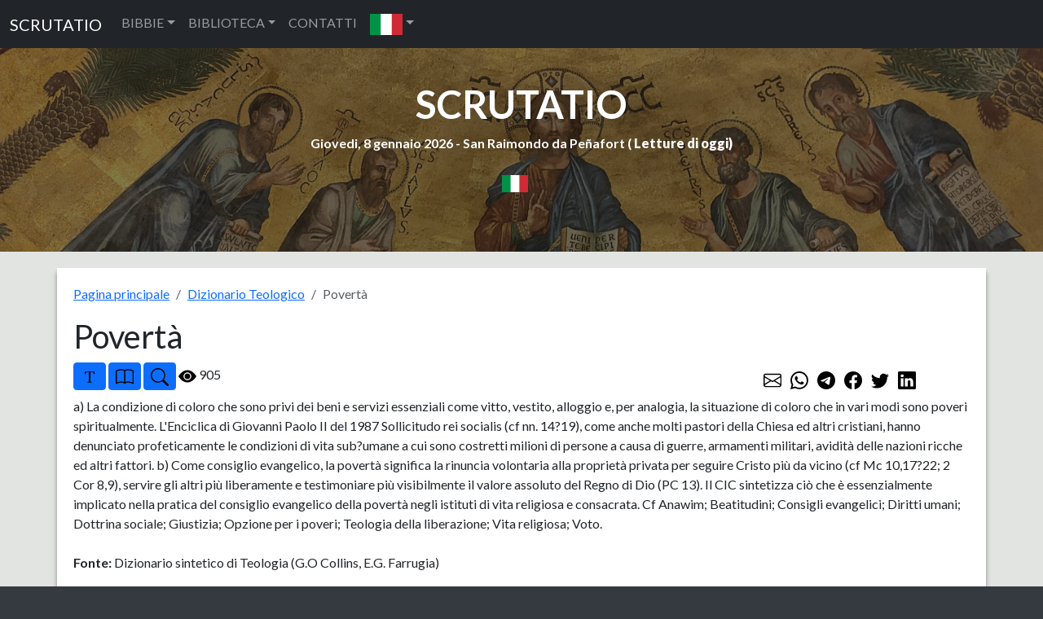

--- FILE ---
content_type: text/html; charset=UTF-8
request_url: https://www.scrutatio.it/DizionarioTeologico/articolo/1529/poverta
body_size: 5767
content:






<!DOCTYPE html>
<html lang="it" xmlns:og="http://opengraphprotocol.org/schema/">

<head>
   
<!-- Google tag (gtag.js) -->
<script async src="https://www.googletagmanager.com/gtag/js?id=G-8VC0XCD6GJ"></script>
<script>
  window.dataLayer = window.dataLayer || [];
  function gtag(){dataLayer.push(arguments);}
  gtag('js', new Date());

  gtag('config', 'G-8VC0XCD6GJ');
</script>
   <title>Dizionario Teologico Biblico</title>
   <meta charset="utf-8">
   <meta name="viewport" content="width=device-width, initial-scale=1, shrink-to-fit=no">
   <meta name="description" content="Dizionario Teologico Biblico realizzato con vari dizionari teologici.">
   <meta name="keywords" content="libri,dizionario,dizionari,teologico,sacra,bibbia">
         <link rel="image_src" href="https://www.scrutatio.it/img/logosito.jpg" />
      <meta property="og:site_name" content="Scrutatio" />
   <meta property="og:title" content="Dizionario Teologico Biblico" />
         <meta property="og:url" content="https://www.scrutatio.it/DizionarioTeologico/articolo/1529/poverta" />
         <meta property="og:image" content="https://www.scrutatio.it/img/logosito.jpg" />
         <link rel="canonical" href="https://www.scrutatio.it/DizionarioTeologico/articolo/1529/poverta">
         <meta property="og:description" content="Dizionario Teologico Biblico realizzato con vari dizionari teologici." />
   
   <link href="https://www.scrutatio.it/css/bootstrap.min.css" rel="stylesheet">
   <script src="https://www.scrutatio.it/js/jquery-3.7.1.min.js"></script>
   <script src="https://www.scrutatio.it/js/popper.min.js"></script>
   <script src="https://www.scrutatio.it/js/bootstrap.min.js"></script>
   <script src="https://www.scrutatio.it/js/utils.js?v=2"></script>
   <link href="https://www.scrutatio.it/librerie/fontawesome/css/fontawesome.css" rel="stylesheet">

   <link rel="preconnect" href="https://fonts.gstatic.com">
   <link href="https://fonts.googleapis.com/css2?family=Lato:ital,wght@0,300;0,400;0,700;0,900;1,300;1,400;1,700;1,900&display=swap" rel="stylesheet">
   <!-- Custom styles for this template -->
   <link href="https://www.scrutatio.it/css/stile.css" rel="stylesheet">
</head>

<body>    <!-- Navigation -->
    <nav class="navbar navbar-expand-sm bg-dark navbar-dark">
      <div class="container-fluid">
        <a class="navbar-brand" href="https://www.scrutatio.it/">SCRUTATIO</a>
        <button class="navbar-toggler" type="button" data-bs-toggle="collapse" data-bs-target="#collapsibleNavbar">
          <span class="navbar-toggler-icon"></span>
        </button>
        <div class="collapse navbar-collapse" id="collapsibleNavbar">
          <ul class="navbar-nav">
            <li class="nav-item dropdown">
              <a class="nav-link dropdown-toggle" href="#" role="button" data-bs-toggle="dropdown">BIBBIE</a>
              <ul class="dropdown-menu">
                <li><a class="dropdown-item" href="https://www.scrutatio.it/bibbia/lettura/it/cei1974">BIBBIA C.E.I. 1974 (IT)</a></li><li><a class="dropdown-item" href="https://www.scrutatio.it/bibbia/lettura/it/cei2008">BIBBIA C.E.I. 2008 (IT)</a></li><li><a class="dropdown-item" href="https://www.scrutatio.it/bibbia/lettura/it/martini">BIBBIA MARTINI (IT)</a></li><li><a class="dropdown-item" href="https://www.scrutatio.it/bibbia/lettura/it/ricciotti">SACRA BIBBIA RICCIOTTI (IT)</a></li><li><a class="dropdown-item" href="https://www.scrutatio.it/bibbia/lettura/it/tintori">LA SACRA BIBBIA TINTORI (IT)</a></li><li><a class="dropdown-item" href="https://www.scrutatio.it/bibbia/lettura/it/sacrabibbia">LA SACRA BIBBIA (IT)</a></li><li><a class="dropdown-item" href="https://www.scrutatio.it/bibbia/lettura/vol/volgare">LA BIBBIA IN VOLGARE (VOL)</a></li><li><a class="dropdown-item" href="https://www.scrutatio.it/bibbia/lettura/it/diodati">BIBBIA DIODATI (IT)</a></li><li><a class="dropdown-item" href="https://www.scrutatio.it/bibbia/lettura/la/vulgata">BIBBIA VULGATA CLEMENTINA (LA)</a></li><li><a class="dropdown-item" href="https://www.scrutatio.it/bibbia/lettura/la/novavulgata">NOVA VULGATA (LA)</a></li><li><a class="dropdown-item" href="https://www.scrutatio.it/bibbia/lettura/en/newjerusalem">THE NEW JERUSALEM BIBLE (EN)</a></li><li><a class="dropdown-item" href="https://www.scrutatio.it/bibbia/lettura/en/nab">NEW AMERICAN BIBLE (EN)</a></li><li><a class="dropdown-item" href="https://www.scrutatio.it/bibbia/lettura/en/kingjames">KING JAMES BIBLE (EN)</a></li><li><a class="dropdown-item" href="https://www.scrutatio.it/bibbia/lettura/en/douay">DOUAI-RHEIMS (EN)</a></li><li><a class="dropdown-item" href="https://www.scrutatio.it/bibbia/lettura/en/pubdom">CATHOLIC PUBLIC DOMAIN BIBLE (EN)</a></li><li><a class="dropdown-item" href="https://www.scrutatio.it/bibbia/lettura/es/bibliaespanol">SACRA BIBLIA (ES)</a></li><li><a class="dropdown-item" href="https://www.scrutatio.it/bibbia/lettura/es/bibliapueblodedios">EL LIBRO DEL PUEBLO DE DIOS (ES)</a></li><li><a class="dropdown-item" href="https://www.scrutatio.it/bibbia/lettura/fr/jerusalem">BIBLE DE JERUSALEM (FR)</a></li><li><a class="dropdown-item" href="https://www.scrutatio.it/bibbia/lettura/fr/bibledespeuples">LA BIBLE DES PEUPLES (FR)</a></li><li><a class="dropdown-item" href="https://www.scrutatio.it/bibbia/lettura/pt/sagrada">BIBLIA SAGRADA CATóLICA (PT)</a></li><li><a class="dropdown-item" href="https://www.scrutatio.it/bibbia/lettura/de/einheitsubersetzung">EINHEITSüBERSETZUNG (DE)</a></li><li><a class="dropdown-item" href="https://www.scrutatio.it/bibbia/lettura/hu/kaldi">KáLDI-NEOVULGáTA (HU)</a></li><li><a class="dropdown-item" href="https://www.scrutatio.it/bibbia/lettura/el/lxx">SEPTUAGINTA - NESTLE-ALAND (EL)</a></li><li><a class="dropdown-item" href="https://www.scrutatio.it/bibbia/lettura/el/greek">MODERN GREEK BIBLE (EL)</a></li><li><a class="dropdown-item" href="https://www.scrutatio.it/bibbia/lettura/he/modernhebrew">MODERN HEBREW BIBLE (HE)</a></li><li><a class="dropdown-item" href="https://www.scrutatio.it/bibbia/lettura/he/stuttgartensia">STUTTGARTENSIA - DELITZSCH (HE)</a></li><li><a class="dropdown-item" href="https://www.scrutatio.it/bibbia/lettura/ar/smithvandyke">SMITH VAN DYKE (AR)</a></li><li><a class="dropdown-item" href="https://www.scrutatio.it/bibbia/lettura/hr/hrvatskabiblija">HRVATSKA BIBLIJA (HR)</a></li><li><a class="dropdown-item" href="https://www.scrutatio.it/bibbia/lettura/pl/bibliatysiaclecia">BIBLIA TYSIąCLECIA (PL)</a></li><li><a class="dropdown-item" href="https://www.scrutatio.it/bibbia/lettura/ru/biblija">Библия Синодальный перевод (RU)</a></li><li><a class="dropdown-item" href="https://www.scrutatio.it/bibbia/lettura/ua/biblijaua">Біблія (UA)</a></li>              </ul>
            </li>

            <li class="nav-item dropdown">
              <a class="nav-link dropdown-toggle" href="#" role="button" data-bs-toggle="dropdown">BIBLIOTECA</a>
              <ul class="dropdown-menu">

                <li> <a class="dropdown-item" href="https://www.scrutatio.it/DizionarioTeologico/listaargomenti/">DIZIONARIO TEOLOGICO</a></li>
                <li> <a class="dropdown-item" href="https://www.scrutatio.it/archivio/sezione/patristica">PATRISTICA</a></li>
                <li> <a class="dropdown-item" href="https://www.scrutatio.it/archivio/sezione/altri-autori">ALTRI AUTORI</a></li>
                <li> <a class="dropdown-item" href="https://www.scrutatio.it/archivio/sezione/altro">ALTRO</a></li>

              </ul>
            </li>
            <li class="nav-item">
              <a class="nav-link" title="cwm" href="https://www.scrutatio.it/cwm">CONTATTI</a>
            </li>            
            <li class="nav-item dropdown">
              <a class="nav-link dropdown-toggle" href="#" role="button" data-bs-toggle="dropdown"><img class="bandierina" src="/img/bandiere/it.png" alt="f"></a>
              <ul class="dropdown-menu">
                                  <li> <a class="dropdown-item" href="https://www.scrutatio.it/it"><img class="bandierina" src="/img/bandiere/it.png" alt="f"></a></li>
                                  <li> <a class="dropdown-item" href="https://www.scrutatio.it/en"><img class="bandierina" src="/img/bandiere/en.png" alt="f"></a></li>
                                  <li> <a class="dropdown-item" href="https://www.scrutatio.it/va"><img class="bandierina" src="/img/bandiere/va.png" alt="f"></a></li>
                                  <li> <a class="dropdown-item" href="https://www.scrutatio.it/fr"><img class="bandierina" src="/img/bandiere/fr.png" alt="f"></a></li>
                                  <li> <a class="dropdown-item" href="https://www.scrutatio.it/es"><img class="bandierina" src="/img/bandiere/es.png" alt="f"></a></li>
                                  <li> <a class="dropdown-item" href="https://www.scrutatio.it/pt"><img class="bandierina" src="/img/bandiere/pt.png" alt="f"></a></li>
                                  <li> <a class="dropdown-item" href="https://www.scrutatio.it/de"><img class="bandierina" src="/img/bandiere/de.png" alt="f"></a></li>
                                  <li> <a class="dropdown-item" href="https://www.scrutatio.it/pl"><img class="bandierina" src="/img/bandiere/pl.png" alt="f"></a></li>
                                  <li> <a class="dropdown-item" href="https://www.scrutatio.it/hr"><img class="bandierina" src="/img/bandiere/hr.png" alt="f"></a></li>
                                  <li> <a class="dropdown-item" href="https://www.scrutatio.it/el"><img class="bandierina" src="/img/bandiere/el.png" alt="f"></a></li>
                                  <li> <a class="dropdown-item" href="https://www.scrutatio.it/hu"><img class="bandierina" src="/img/bandiere/hu.png" alt="f"></a></li>
                                  <li> <a class="dropdown-item" href="https://www.scrutatio.it/uk"><img class="bandierina" src="/img/bandiere/uk.png" alt="f"></a></li>
                                  <li> <a class="dropdown-item" href="https://www.scrutatio.it/ru"><img class="bandierina" src="/img/bandiere/ru.png" alt="f"></a></li>
                                  <li> <a class="dropdown-item" href="https://www.scrutatio.it/ar"><img class="bandierina" src="/img/bandiere/ar.png" alt="f"></a></li>
                                  <li> <a class="dropdown-item" href="https://www.scrutatio.it/he"><img class="bandierina" src="/img/bandiere/he.png" alt="f"></a></li>
                              </ul>
            </li>
          </ul>
        </div>
      </div>
    </nav> <header id="mainheader" class="">
  <div class="container-fluid px-4 intestazione">

    <h1><a href="https://www.scrutatio.it">SCRUTATIO</a></h1>
    <p class="fw-bolder sottotitolo">
      Giovedi, 8 gennaio 2026 -
      San Raimondo da Peñafort ( <strong><a
          href="http://www.chiesacattolica.it/pls/cci_new_v3/cciv4_edit_info.edit_liturgiadg">Letture di
          oggi</a>)</strong>
    </p> 
    <div class="text-center">
      <div class="dropdown">
        <button type="button" class="btn  dropdown-toggle" data-bs-toggle="dropdown">
          <img src="/img/bandiere/it.png" alt="it" class="bandierina2">
        </button>
        <ul class="dropdown-menu">
          <li> <a class="dropdown-item menulingua" href="https://www.scrutatio.it/it"><img class="bandierina2"
                src="/img/bandiere/it.png" alt="f"> ITALIANO</a></li>
          <li> <a class="dropdown-item menulingua" href="https://www.scrutatio.it/en"><img class="bandierina2"
                src="/img/bandiere/en.png" alt="f"> ENGLISH</a></li>
          <li> <a class="dropdown-item menulingua" href="https://www.scrutatio.it/es"><img class="bandierina2"
                src="/img/bandiere/es.png" alt="f"> ESPANOL</a></li>
          <li> <a class="dropdown-item menulingua" href="https://www.scrutatio.it/fr"><img class="bandierina"
                src="/img/bandiere/fr.png" alt="f"> FRANCAIS</a></li>
          <li> <a class="dropdown-item menulingua" href="https://www.scrutatio.it/la"><img class="bandierina"
                src="/img/bandiere/va.png" alt="f"> LATINO</a></li>
          <li> <a class="dropdown-item menulingua" href="https://www.scrutatio.it/pt"><img class="bandierina"
                src="/img/bandiere/pt.png" alt="f"> PORTUGUES</a></li>
          <li> <a class="dropdown-item menulingua" href="https://www.scrutatio.it/de"><img class="bandierina"
                src="/img/bandiere/de.png" alt="f"> DEUTSCH</a></li>
          <li> <a class="dropdown-item menulingua" href="https://www.scrutatio.it/hu"><img class="bandierina"
                src="/img/bandiere/hu.png" alt="f"> MAGYAR</a></li>
          <li> <a class="dropdown-item menulingua" href="https://www.scrutatio.it/el"><img class="bandierina"
                src="/img/bandiere/gr.png" alt="f"> Ελληνική</a></li>
          <li> <a class="dropdown-item menulingua" href="https://www.scrutatio.it/he"><img class="bandierina"
                src="/img/bandiere/is.png" alt="f"> לשון עברית</a></li>
          <li> <a class="dropdown-item menulingua" href="https://www.scrutatio.it/ar"><img class="bandierina"
                src="/img/bandiere/ar.png" alt="f"> عَرَبيْ</a></li>
        </ul>
      </div>
    </div>
 <div class="text-center">

</div>

  </div>
</header>



<main>
  <div class="container mycontainer">
    <ol class="breadcrumb">
      <li class="breadcrumb-item"><a href="https://www.scrutatio.it/">Pagina principale</a></li>
      <li class="breadcrumb-item"><a href="https://www.scrutatio.it/DizionarioTeologico/listaargomenti/">Dizionario Teologico</a></li>
      <li class="breadcrumb-item active">Povertà</li>
    </ol>
    <h1 class="text-left">Povertà</h1>

    <div class="text-left" id="libribibbia">
      <div class="row" id="bloccopulsanti">
        <div class="col-lg-9 col-sm-12" id="pulsanti">
          <btn class="btn btn-primary btn-sm" onclick="incrementafont();" title="Aumenta font">
            <img src="/img/icons/bootstrap/fonts.svg" class="pulsante" alt="font">
          </btn>

          <button class="btn btn-primary btn-sm" data-bs-toggle="collapse" aria-expanded="true" title="Leggi Bibbia"
            data-bs-target="#leggibibbia">
            <img src="/img/icons/bootstrap/book.svg" class="pulsante" alt="font">
          </button>
          <button class="btn btn-primary btn-sm" data-bs-toggle="collapse" aria-expanded="true" title="Ricerca"
            data-bs-target="#ricerca">
            <img src="/img/icons/bootstrap/search.svg" class="pulsante" alt="font">
          </button>
          <img src="/img/icons/bootstrap/eye-fill.svg" alt="visite" class="pulsante"> 905
        </div>
        <div class="col-lg-3 col-sm-12 mt-2">

          <a href="mailto:?subject=Povertà&body=Povertà - https://www.scrutatio.it/DizionarioTeologico/articolo/1529/poverta "
            class="p-1"> <img src="/img/icons/bootstrap/envelope.svg" class="pulsante" alt="font"></a>
          <a href="https://wa.me/?text=Povertà - https://www.scrutatio.it/DizionarioTeologico/articolo/1529/poverta" target="_blank" class="p-1"><img
              src="/img/icons/bootstrap/whatsapp.svg" class="pulsante" alt="font"></a>
          <a href="https://t.me/share/url?url=https://www.scrutatio.it/DizionarioTeologico/articolo/1529/poverta&text=Povertà" target="_blank"
            class="p-1"><img src="/img/icons/bootstrap/telegram.svg" class="pulsante" alt="font"></a>
          <a href="http://www.facebook.com/sharer.php?u=https://www.scrutatio.it/DizionarioTeologico/articolo/1529/poverta" target="_blank" class="p-1"><img
              src="/img/icons/bootstrap/facebook.svg" class="pulsante" alt="font"></a>
          <a href="https://twitter.com/share?url=https://www.scrutatio.it/DizionarioTeologico/articolo/1529/poverta&text=Povertà" class="p-1"
            target="_blank"><img src="/img/icons/bootstrap/twitter.svg" class="pulsante" alt="font"></a>
          <a href="https://www.linkedin.com/shareArticle?mini=true&urlhttps://www.scrutatio.it/DizionarioTeologico/articolo/1529/poverta&title=Povertà&summary=&source=Scrutatio.it"
            class="p-1" target="_blank"><img src="/img/icons/bootstrap/linkedin.svg" class="pulsante" alt="font"></a>

        </div>
      </div>

      <div id="ricerca" class="collapse">
        <div class="alert alert-success mt-2" role="alert">
          <p class="text-center"><strong>Cerca nella documentazione. Scegli una categoria e compila la form cliccando sul pulsante Cerca.</strong></p>

          <form action="https://www.scrutatio.it/articoli/ricerca" method="POST" name="bibbiaform3">
            <input type="hidden" name="csrf_test_name" value="f79a72584ee1ca9f5dfa0c5bacbef8c9">
            <div class="row" style="margin-top:5px;">
              <div class="col-sm-12 col-lg-3">
                <div class="form-group">
                  <select class="form-control" id="sel_sezione" name="sel_sezione">
                    <option value="0">Tutti</option>
                    <option value="1">Dizionaro Teologico</option><option value="2">Patristica</option><option value="3">Spiritualità Cristiana</option><option value="4">Testi Apocrifi</option>
                  </select>
                </div>
              </div>
              <div class="col-sm-12  col-lg-7">
                <div class="form-group">
                  <input type="search" class="form-control rounded " placeholder="Search" aria-label="Search"
                    id="bibbiatesto" name="testoricerca" aria-describedby="search-addon" />
                </div>
              </div>
              <div class="col-sm-12  col-lg-2">
                <div class="form-group">
                  <button type="submit" class="btn btn-primary">Cerca</button>
                </div>
              </div>
            </div>
          </form>
        </div>
      </div>
      <div id="leggibibbia" class="collapse">
        <div class="alert alert-success mt-2" role="alert">
          <p class="text-center"><strong>Leggi la Bibbia. Scegli un versetto utilizzando la form qui sotto.</strong></p>
          <form action="https://www.scrutatio.it/inizialetturabibbia/it" target="_blank"
            onsubmit="return checkStartBibbia2()" method="POST" name="bibbiaform1">
            <input type="hidden" name="csrf_test_name" value="f79a72584ee1ca9f5dfa0c5bacbef8c9">
            <div class="row">
              <div class="col">
                <div class="form-group">
                  <select class="form-control" id="sel_bibbiaart" name="sel_bibbiaart">
                    <option value="-">Bibbia</option>
                    <option value="cei1974">Bibbia C.E.I. 1974 (IT) </option><option value="cei2008">Bibbia C.E.I. 2008 (IT) </option><option value="martini">Bibbia Martini (IT) </option><option value="ricciotti">Sacra Bibbia Ricciotti (IT) </option><option value="tintori">La Sacra Bibbia Tintori (IT) </option><option value="sacrabibbia">La Sacra Bibbia (IT) </option><option value="volgare">La Bibbia in Volgare (VOL) </option><option value="diodati">Bibbia Diodati (IT) </option><option value="vulgata">Bibbia Vulgata Clementina (LA) </option><option value="novavulgata">Nova Vulgata (LA) </option><option value="newjerusalem">The New Jerusalem Bible (EN) </option><option value="nab">New American Bible (EN) </option><option value="kingjames">King James Bible (EN) </option><option value="douay">Douai-Rheims (EN) </option><option value="pubdom">Catholic Public Domain Bible (EN) </option><option value="bibliaespanol">Sacra Biblia (ES) </option><option value="bibliapueblodedios">El libro del Pueblo de Dios (ES) </option><option value="jerusalem">Bible de Jerusalem (FR) </option><option value="bibledespeuples">La Bible des Peuples (FR) </option><option value="sagrada">Biblia Sagrada Católica (PT) </option><option value="einheitsubersetzung">Einheitsübersetzung (DE) </option><option value="kaldi">Káldi-Neovulgáta (HU) </option><option value="lxx">Septuaginta - Nestle-Aland (EL) </option><option value="greek">Modern Greek Bible (EL) </option><option value="modernhebrew">Modern Hebrew Bible (HE) </option><option value="stuttgartensia">Stuttgartensia - Delitzsch (HE) </option><option value="smithvandyke">Smith Van Dyke (AR) </option><option value="hrvatskabiblija">Hrvatska Biblija (HR) </option><option value="bibliatysiaclecia">Biblia Tysiąclecia (PL) </option><option value="biblija">Библия Синодальный перевод (RU) </option><option value="biblijaua">Біблія (UA) </option>                  </select>
                </div>
              </div>
              <div class="col-sm-3">
                <div class="form-group">
                  <select class="form-control" id="sel_bibbia_libriart" name="sel_bibbia_libriart">
                    <option value="-">Libro</option>

                  </select>
                </div>
              </div>
              <div class="col-sm-3">
                <div class="form-group">
                  <select class="form-control" id="sel_bibbia_capitoliart" name="sel_bibbia_capitoliart">
                    <option value="-">Capitolo</option>

                  </select>
                </div>
              </div>
              <div class="col-sm-3">
                <div class="form-group">
                  <select class="form-control" id="sel_bibbia_versettiart" name="sel_bibbia_versettiart">
                    <option value="-">Versetto</option>
                  </select>
                </div>
              </div>
              <div class="col-sm-3">
                <div class="form-group">
                  <button type="submit" class="btn btn-primary  mt-1">Apri versetto</button>
                </div>
              </div>
            </div>
          </form>
        </div>
      </div>

      <div class="messaggioTesto mt-2" id="bloccoTesto">

         a) La condizione di coloro che sono privi dei beni e servizi essenziali come vitto, vestito, alloggio e, per analogia, la situazione di coloro che in vari modi sono poveri spiritualmente. L'Enciclica di Giovanni Paolo II del 1987 Sollicitudo rei socialis (cf nn. 14?19), come anche molti pastori della Chiesa ed altri cristiani, hanno denunciato profeticamente le condizioni di vita sub?umane a cui sono costretti milioni di persone a causa di guerre, armamenti militari, avidità delle nazioni ricche ed altri fattori.

  b) Come consiglio evangelico, la povertà significa la rinuncia volontaria alla proprietà privata per seguire Cristo più da vicino (cf Mc 10,17?22; 2 Cor 8,9), servire gli altri più liberamente e testimoniare più visibilmente il valore assoluto del Regno di Dio (PC 13). Il CIC sintetizza ciò che è essenzialmente implicato nella pratica del consiglio evangelico della povertà negli istituti di vita religiosa e consacrata.

  Cf Anawim; Beatitudini; Consigli evangelici; Diritti umani; Dottrina sociale; Giustizia; Opzione per i poveri; Teologia della liberazione; Vita religiosa; Voto.

        <br>
                <br><strong>Fonte:</strong> Dizionario sintetico di Teologia (G.O Collins, E.G. Farrugia)
      </div>
 

    </div>
  </div>



</main>



<script>
  $(document).ready(function() {
    var tipoImpaginazione = localStorage.getItem("tipoImpaginazione");
    impostaPaginazione();
    impostaRiferimenti();
    ripristinafont();

    function checkStartBibbia2() {
      selBibbia = document.querySelector('#sel_bibbiaart');
      output = selBibbia.options[selBibbia.selectedIndex].value;
      if (output === "-")
        return false;
      return true;
    }

    $('#sel_bibbiaart').change(function() {

      get_lista_libriart($(this).val());
    });

    $('#sel_bibbia_libriart').change(function() {

      get_lista_capitoliart($("#sel_bibbiaart").val(), $(this).val());
    });

    $('#sel_bibbia_capitoliart').change(function() {

      get_lista_versettiart($("#sel_bibbiaart").val(), $("#sel_bibbia_libriart").val(), $(this).val());
    });

  });
</script><footer class="py-5 bg-dark">
<p class="text-center">www.scrutatio.it - contatti: info@scrutatio.it</p>
<p class="text-center">
<a title="LibreriadelSanto.it - La prima libreria cattolica online " href="https://www.libreriadelsanto.it/?p=rm"><img src="https://img.libreriadelsanto.it/banners/static/generici-120x50-riquadro.gif" style="border: none;" alt="LibreriadelSanto.it - La prima libreria cattolica online "/></a>
<script type="text/javascript" src="//codice.shinystat.com/cgi-bin/getcod.cgi?USER=scrutatio"></script>
<noscript>
<h6><a href="http://www.shinystat.com/it/">
<img src="//www.shinystat.com/cgi-bin/shinystat.cgi?USER=scrutatio" alt="Contatore siti" style="border:0px" /></a></h6>
</noscript>                   
</p>
</footer>




<script>

ripristinafont();
$(function () {
  $('[data-toggle="popover"]').popover()

})
 





</script>
</body>
</html>


--- FILE ---
content_type: text/css
request_url: https://www.scrutatio.it/css/stile.css
body_size: 1887
content:
@import url('https://fonts.googleapis.com/css2?family=Lato:wght@100;300;400;700&display=swap');

@font-face {
  font-family: "ancient";
  src: url("marcellus.ttf");
}

@font-face {
  font-family: "ancient2";
  src: url("Chapbook-Regular.otf");
}

html {
  font-size: 16px;
}
body {
  background-color: #343a40;
  font-size: 1rem;
  font-family: 'lato';


}

header#mainheader .intestazione {
  width: 100%;
  color: white;
  background:
    linear-gradient(rgba(0, 0, 0, 0.5),
      rgba(0, 0, 0, 0.5)),
    url('/img/sfondi/sf1.jpg');
  background-repeat: no-repeat;
  background-position: top;
  background-size: cover;
  min-height: 250px;
  padding-top: 40px;
  color: white;
  box-shadow: 0 4px 2px -2px gray;
}

#bloccoflags img {
  width:40px;

}

header#mainheader .intestazione a {
  color: white;
  text-decoration: none;
}

header#mainheader .intestazione h1 {

  text-align: center;
  font-size: 3rem;
  font-weight: bold;
}

header#mainheader .intestazione p {

  text-align: center;

}

main {
  background-color: #e2e4e1;
  padding-top: 20px;
  padding-bottom: 20px;

}

main .contenitore {
  box-shadow: 0 5px 5px rgba(0, 0, 0, 0.19), 0 6px 6px rgba(0, 0, 0, 0.23);
  padding: 10px;
  background-color: #FFF;
  min-height: 700px;


}

main #spazio1 {

  background:
    linear-gradient(rgba(0, 0, 0, 0.5),
      rgba(0, 0, 0, 0.5)),
    url('/img/sfondi/g1.jpg');
  background-size: cover;
  color: #FFFFFF;
  min-height: 700px;

}


main #spazio1 h2 {
  color: #FFFFFF;
  text-align: center;
  font-size: 1.6rem;
}

main #spazio1 h1 {
  color: #FFFFFF;
  font-size: 1.6rem;
}



main #spazio2 {
  background:
    linear-gradient(rgba(0, 0, 0, 0.5),
      rgba(0, 0, 0, 0.5)),
    url('/img/sfondo3/patristica.png');
  background-size: cover;
  color: #FFFFFF;
  min-height: 250px;

}

main #spazio2 h2 {

  font-size: 1.6rem;
}

.contbibbie {
  min-height: 350px;
}

.covers2 {
  background-color: rgba(0, 0, 0, 0.4);
  min-height: 250px;
  border-radius: 25px;
}



.boxbibbia {

  box-shadow: 0 1px 3px rgba(0, 0, 0, 0.12), 0 1px 2px rgba(0, 0, 0, 0.24);
  transition: all 0.2s ease-in-out;
  box-sizing: border-box;
  border-radius: 50px;
}

.boxbibbia:hover {
  box-shadow: 0 5px 5px rgba(0, 0, 0, 0.19), 0 6px 6px rgba(0, 0, 0, 0.23);
}

.boxbibbia p {

  background-color: #C0C0C0;
  color: black;
  margin: 0;
  padding: 0;
  text-transform: uppercase;
  font-weight: bold;
  font-size: 0.9rem;
  text-align: center;

}

.biblioteca {

  padding: 10px;
}

.blocco1b {
  background:
    linear-gradient(rgba(255, 255, 255, 0.2),
      rgba(255, 255, 255, 0.2)),
    url('/img/malerni.png');
  background-position: center;
}

.blocco2b {
  background:
    linear-gradient(rgba(255, 255, 255, 0.2),
      rgba(255, 255, 255, 0.2)),
    url('/img/padri-chiesa.jpg');
  background-position: center;
}

.blocco3b {
  background:
    linear-gradient(rgba(255, 255, 255, 0.2),
      rgba(255, 255, 255, 0.2)),
    url('/img/altriautori/galgani.jpg');
  background-position: top;
}

.blocco4b {
  background:
    linear-gradient(rgba(255, 255, 255, 0.2),
      rgba(255, 255, 255, 0.2)),
    url('/img/altriautori/cristianesimo.jpg');
  background-position: center;
}

.blocco5b {
  background:
    linear-gradient(rgba(255, 255, 255, 0.2),
      rgba(255, 255, 255, 0.2)),
    url('/img/apoc1.jpg');
  background-position: center;
}

.bloccobibbia {
  position: relative;
  border-color: #000000;
  background-color: #E0E0E0;
  box-shadow: 0 1px 3px rgba(0, 0, 0, 0.12), 0 1px 2px rgba(0, 0, 0, 0.24);
  transition: all 0.2s ease-in-out;
  box-sizing: border-box;
  height: 200px;
}
.bandierina {

  width:40px;
}


.menulingua {
  color:black !important;
  font-weight: bold;
}

.bandierina2 {

  width:32px;
  margin:2px;
}
.bloccobibbia:hover {
  box-shadow: 0 5px 5px rgba(0, 0, 0, 0.19), 0 6px 6px rgba(0, 0, 0, 0.23);
}

.bloccobibbia h3 {
  position: absolute;
  font-size: 1.1rem;
  text-transform: uppercase;
  bottom: -8px;
  right: 0px;
  background-color: #000000;
  color: #fff;
  height: 40px;

  width: 100%;
  padding-top: 10px;
}

#mainlibribibbia {
  background-color: #FFFFFF;
  min-height: 500px;


}

.mycontainer {
  box-shadow: 0 5px 5px rgba(0,0,0,0.19), 0 6px 6px rgba(0,0,0,0.23);
  padding:20px;
  background-color: #FFF;
  min-height: 700px;
 
}

main form {

  padding: 10px;
}

.cardn {
  box-shadow: 0 1px 3px rgba(0, 0, 0, 0.12), 0 1px 2px rgba(0, 0, 0, 0.24);
  transition: all 0.2s ease-in-out;
  box-sizing: border-box;
}

.cardn:hover {
  box-shadow: 0 5px 5px rgba(0, 0, 0, 0.19), 0 6px 6px rgba(0, 0, 0, 0.23);
}

.cardn>.cardn-inner {
  padding-left: 13%;
  padding-right: 13%;
  padding-top: 10px;
  padding-bottom: 10px;


}




.testo1 {
  font-size : 1.2rem;
  line-height: 1.7;
}

.testo1 .sottotitolo {

 font-weight: bold;
 font-style: italic;
 padding-top: 10px;
 padding-bottom: 10px;
 /*font-size: 1.2rem;*/

}

.testo1 sup  {
 font-size: 0.7rem;
 font-weight: 900;
 background-color: #D8D8D82E;
 border-radius: 25px;
 padding:3px; 
}

/*
.testo1 sup  {
 font-size: 0.8rem;
 font-weight: 900;
 background-color: #D8D8D8;
 border-radius: 25px;
 padding:3px;
 
}*/

.testo1 sup a {
 font-size: 0.8rem;
 
}

.testo1 a {
  text-decoration: none;
}
.boxnumero {
  width:40px; 
  margin:2px;
  font-weight: 900;
  font-size: 1.1rem;

}

.boxnumero2 {
  width:40px; 
  margin:2px;
  font-weight: 900;
  font-size: 1.1rem;
  background-color: #F8F8F8;
  color:Black;
  border-color: transparent;
}

#note {
  padding-top:15px;
  font-size:1.1rem;
}
  
#note h3 {
    border-bottom: 1px solid black;
}
#listalibribibbia  {

}
#listalibribibbia a {

  text-decoration: none;
}
#paginabibbiaprincipale h1 a {

  text-decoration: none;
}

#paginabibbiaprincipale h1 a:hover {

  text-decoration: underline;
}
.titoloBibbia{

 

}
.titoloBibbia:hover{

  text-decoration: underline;

}

footer {
  min-height: 50px;
  font-size: 1rem;
  color: white;
  font-weight: bold;
  text-align: center;
}


.versetto {

  display: inline;
}

a.badge {
  text-decoration: none;
}

.versettoblock {

  display: block;
}

.pulsante {
  width:22px;
}

.pulsantesocial {
  width:24px;
  margin:6px;
}


.badgebibbia {

 width:50px;
 font-size: 0.9rem;
 font-weight: bold;
 margin:1px;
}
.badgebibbia2 {

  font-size: 1rem;
  margin-top: 5px;
 
 
 }

.pulsanterf {

  width:22px;
  filter: invert(0.5) sepia(1) saturate(5) hue-rotate(175deg)
} 


.riflat {
  font-size: 1rem;
}

.listabibbie  {
  list-style: none;

}
.listabibbie  li a {
  font-weight: bold;
  text-decoration: none;

}


#centroBibbia h2 {
  font-size: 1.4rem;
  font-weight: bold;
}

#centroBibbia h3 {
  font-size: 1.3rem;
  font-weight: bold;
  margin-top: 10px;
  margin-bottom: 10px;
}

.versbadge {

  margin-right:4px;
}


.tableriga {
  text-align: center;
  border-bottom: 1px solid black;

}


#versettiLibroBibbia a.btn {
 font-weight: 900;
 font-size: 1.1rem;
}

.librobibbia {
  background-color: rgba(255, 255, 255, 0.95);
  padding:10px;

}

.librobibbia h2 {
  font-size:1.4rem;
  font-weight: bold;

}

.listaArticoli {

  font-size: 1rem;
  min-height: 400px;

}

.listaArticoli a {

  font-weight: bold;
  text-decoration: none;
}

.listaArticoli li {
  border: 0px white;
  padding-left:0;
  border-bottom: 1px solid #DCDCDC;
  font-size:1.1rem;
}


.bibbiaform1 {
background: rgba(0, 0, 0, .5);
padding:60px;
}

.bibbiaform2 {
  background: rgba(0, 0, 0, .5);
  padding:10px;
  }

.versettoricerca a {

  text-decoration: none;
  font-weight: bold;
}


.listabibbiemain {

  color:white;

}

.listabibbiemain a {

  color:white;
  font-size: 1.1rem;
  font-weight: bold;
  text-decoration: none;
  
}

.listabibbiemain h5 {

color:black;
font-size: 1.3rem;
font-weight: bold;
  
}



.listaaltresezioni {

  color:black;

}


--- FILE ---
content_type: text/javascript
request_url: https://www.scrutatio.it/js/utils.js?v=2
body_size: 2114
content:
var versetti_scrutatio = new Array();
var url_scrutatio = new Array();
var counter;

 var baseurl="https://www.scrutatio.it/api/";

function setCookie(c_name,value,exdays)
{
    var exdate=new Date();
    exdate.setDate(exdate.getDate() + exdays);
    var c_value=escape(value) + ((exdays===null) ? "" : "; expires="+exdate.toUTCString());
    document.cookie=c_name + "=" + c_value+"; ;path=/";
}



function getCookie(c_name)
{
var i,x,y,ARRcookies=document.cookie.split(";");
for (i=0;i<ARRcookies.length;i++)
{
  x=ARRcookies[i].substr(0,ARRcookies[i].indexOf("="));
  y=ARRcookies[i].substr(ARRcookies[i].indexOf("=")+1);
  x=x.replace(/^\s+|\s+$/g,"");
  if (x==c_name)
    {
    return unescape(y);
    }
  }
}

function ripristinafont()
{
  var font=  getCookie('scrfont');
  if (font !== undefined)  {
   $('#testo').css('font-size', font);
   $('.messaggioTesto').css('font-size', font);
   $('#centroBibbia').css('font-size', font);
   $('#bloccoTesto').css('font-size', font);


  }
}
function incrementafont()
{

 var font ="16px";
  font = getCookie('scrfont');
  if (font === undefined)
  font="16px";

  if (font == "12px" ) cambiafont(14);
  if (font == "14px" ) cambiafont(16);
  if (font == "16px" ) cambiafont(18);
  if (font == "18px" ) cambiafont(20);
  if (font == "20px" ) cambiafont(22);
  if (font == "22px" ) cambiafont(24);
  if (font == "24px" ) cambiafont(26);
  if (font == "26px" ) cambiafont(12);
}

function nascondiRiferimenti(){

    var nrif = localStorage.getItem("riflatvis");
  
    if (nrif === null)
    nrif = "S";

    if ( nrif == "S") {    
        $("#centroBibbia > span img").hide();     
    } else {
        $("#centroBibbia > span img").show();     

    }
    if (nrif == "S")
       nrif = "N";
    else 
       nrif = "S";
    localStorage.setItem("riflatvis", nrif);
}

function impostaRiferimenti(){
    var nrif = localStorage.getItem("riflatvis");

    if (nrif === null)
       nrif = "S";

    if ( nrif == "S") 
        $("#centroBibbia > span img").show();           
    else
        $("#centroBibbia > span img").hide();     
}

function cambiaImpaginazione(){

    var tipoImp = localStorage.getItem("tipoimpaginazione");
   console.log(tipoImp);
    if (tipoImp === null)
      tipoImp = "H";
    if ( tipoImp == "H") {    
        $("#centroBibbia > span").addClass("versettoblock");
        $("#centroBibbia > span").removeClass("versetto");
        tipoImp = "V";
    } else {
        $("#centroBibbia > span").addClass("versetto");
        $("#centroBibbia > span").removeClass("versettoblock");
        tipoImp = "H";
    }

    localStorage.setItem("tipoimpaginazione", tipoImp);
}


function impostaPaginazione(){
    var tipoImp = localStorage.getItem("tipoimpaginazione");
   
    if (tipoImp === null)
      tipoImp = "H";

    if ( tipoImp == "V") {    
        $("#centroBibbia > span").addClass("versettoblock");
        $("#centroBibbia > span").removeClass("versetto");
    
    } 

}


function cambiafont(dimensione)
{

    if (dimensione == 10)
    {
        setCookie("scrfont", "10px",365);
        $('#testo').css('font-size', '0.7rem');
        $('#centroBibbia').css('font-size', '0.7rem');
        $('.messaggioTesto').css('font-size', '0.7rem');

    }
    if (dimensione == 12)
    {
        setCookie("scrfont", "12px",365);
        $('#testo').css('font-size', '0.8rem');
        $('#centroBibbia').css('font-size', '0.8rem');
        $('.messaggioTesto').css('font-size', '0.8rem');

    }

    if (dimensione == 14)
    {
        setCookie("scrfont", "14px",365);
        $('#testo').css('font-size', '0.9rem');
        $('#centroBibbia').css('font-size', '0.9rem');
        $('.messaggioTesto').css('font-size', '0.9rem');

    }

    if (dimensione == 16)
    {
        setCookie("scrfont", "16px",365);
        $('#testo').css('font-size', '1rem');
        $('#centroBibbia').css('font-size', '1rem');
        $('.messaggioTesto').css('font-size', '1rem');

    }

    if (dimensione == 18)
    {
        setCookie("scrfont", "18px",365);
        $('#testo').css('font-size', '1.1rem');
        $('#centroBibbia').css('font-size', '1.1rem');
        $('.messaggioTesto').css('font-size', '1.1rem');
    }
    if (dimensione == 20)
    {
        setCookie("scrfont", "20px",365);
        $('#testo').css('font-size', '1.2rem');
        $('#centroBibbia').css('font-size', '1.2rem');
        $('.messaggioTesto').css('font-size', '1.2rem');
    }
    if (dimensione == 22)
    {
        setCookie("scrfont", "22px",365);
        $('#testo').css('font-size', '1.3rem');
        $('#centroBibbia').css('font-size', '1.3rem');
        $('.messaggioTesto').css('font-size', '1.3rem');
    }
    if (dimensione == 24)
    {
        setCookie("scrfont", "24px",365);
        $('#testo').css('font-size', '1.4rem');
        $('#centroBibbia').css('font-size', '1.4rem');
        $('.messaggioTesto').css('font-size', '1.4rem');
    }
    if (dimensione == 26)
    {
        setCookie("scrfont", "26px",365);
        $('#testo').css('font-size', '1.5rem');
        $('#centroBibbia').css('font-size', '1.5rem');
        $('.messaggioTesto').css('font-size', '1.5rem');
    }
}



function get_lista_libri(bibbia) {
    $.ajax({
        method: 'GET',
        url: baseurl+"/listaLibri/"+bibbia,
    })
    .done(function (response) {
        $('#sel_bibbia_libri').html("");
        var data = jQuery.parseJSON(response);
        $.each(data, function (key, value) {
            $('#sel_bibbia_libri')
                .append($("<option></option>")
                    .attr("value", value.idl)
                    .text(value.titolo));
        });
        $("#sel_bibbia_libri option:first").attr('selected','selected');
        get_lista_capitoli(1)
    });
}

function get_lista_capitoli(libro) {
    $.ajax({
        method: 'GET',
        url: baseurl+"/listaCapitoli/"+libro,
    })
    .done(function (response) {
        $('#sel_bibbia_capitoli').html("");
        var data = jQuery.parseJSON(response);
        $.each(data, function (key, value) {
            $('#sel_bibbia_capitoli')
                .append($("<option></option>")
                    .attr("value", value.capitolo)
                    .text(value.capitolo));
        });
        $("#sel_bibbia_capitoli option:first").attr('selected','selected');
        get_lista_versetti(1,1);
    });
}

function get_lista_versetti(libro,capitolo) {
    $.ajax({
        method: 'GET',
        url: baseurl+"/listaVersetti/"+libro+"/"+capitolo,
    })
    .done(function (response) {
        $('#sel_bibbia_versetti').html("");
        var data = jQuery.parseJSON(response);
        $.each(data, function (key, value) {
            $('#sel_bibbia_versetti')
                .append($("<option></option>")
                    .attr("value", value.versetto)
                    .text(value.versetto));
        });
        $("#sel_bibbia_capitoli option:first").attr('selected','selected');
    });
}


function get_lista_libriart(bibbia) {
    $.ajax({
        method: 'GET',
        url: baseurl+"/listaLibriArt/"+bibbia,
    })
    .done(function (response) {
        $('#sel_bibbia_libriart').html("");
        var data = jQuery.parseJSON(response);
        $.each(data, function (key, value) {
            $('#sel_bibbia_libriart')
                .append($("<option></option>")
                    .attr("value", value.idl)
                    .text(value.titolo));
        });
        $("#sel_bibbia_libriart option:first").attr('selected','selected');
        get_lista_capitoliart(bibbia,1)
    });
}

function get_lista_capitoliart(bibbia,libro) {
    sel_bibbiaart
    $.ajax({
        method: 'GET',
        url: baseurl+"/listaCapitoliArt/"+bibbia+"/"+libro,
    })
    .done(function (response) {
        $('#sel_bibbia_capitoliart').html("");
        var data = jQuery.parseJSON(response);
        $.each(data, function (key, value) {
            $('#sel_bibbia_capitoliart')
                .append($("<option></option>")
                    .attr("value", value)
                    .text(value));
        });
        $("#sel_bibbia_capitoliart option:first").attr('selected','selected');
        get_lista_versettiart(bibbia,1,1);
    });
}

function get_lista_versettiart(bibbia,libro,capitolo) {
    $.ajax({
        method: 'GET',
        url: baseurl+"/listaVersettiArt/"+bibbia+"/"+libro+"/"+capitolo,
    })
    .done(function (response) {
        $('#sel_bibbia_versettiart').html("");
        var data = jQuery.parseJSON(response);
        $.each(data, function (key, value) {
            $('#sel_bibbia_versettiart')
                .append($("<option></option>")
                    .attr("value", value)
                    .text(value));
        });
        $("#sel_bibbia_versettiart option:first").attr('selected','selected');
    });
}


function get_testo_bibbia(sel_bibbia,l_bibbia_libri,l_bibbia_capitoli,l_bibbia_versetti) {
    if (sel_bibbia === "-") return "";
    if (l_bibbia_libri === "-") return "";
    if (l_bibbia_capitoli === "-") return "";
    if (l_bibbia_versetti === "-") return "";
}







function gestisciScrutatio(urlcorrente) {

    if (typeof (Storage) !== "undefined") {

        var url_scrutatio = urlcorrente;
        var counter = 0;
        var obj;
        var versetti=[];
        var versraw;
        var versetto;
        var struttura;
        if (localStorage.getItem("scrutatio")) {
            versetti = JSON.parse(localStorage.getItem("scrutatio"));
            versraw = $('#versettoscr').val();
            obj = {  url: url_scrutatio, ver: versraw };
            
            if ((versetti.length == 0) || (versetti[versetti.length-1].ver !== versraw))
              versetti.push(obj);
            localStorage.setItem("scrutatio",JSON.stringify(versetti));
        } else {
          versraw = $('#versettoscr').val();
          obj = {  url: url_scrutatio, ver: versraw };
          versetti.push(obj);
          localStorage.setItem("scrutatio",JSON.stringify(versetti));
        }
        versetti.forEach(element => {
          var elhtml = "<a href='#' onClick='vaiversetto("+counter+")' class='versbadge "+element.ver+"</a>";
          counter++;
          $("#versettiscrutati").append(elhtml);
        });        
      }
}

function vaiversetto(idvers){
    var versetti=[];
    versetti = JSON.parse(localStorage.getItem("scrutatio"));
    const url = versetti[idvers].url;
    const versetti2 = versetti.filter((element, index) => {
        return index < idvers
    });
    localStorage.setItem("scrutatio",JSON.stringify(versetti2));
    window.location.href = url;
}

function pulisciScrutatio(){
    var url_scrutatio = window.location.href;
    var versetti=[];
    if (typeof (Storage) !== "undefined") {

        localStorage.setItem("scrutatio",[]);
        $("#versettiscrutati").html("");
        versraw = $('#versettoscr').val();
        obj = {  url: url_scrutatio, ver: versraw };
        versetti.push(obj);
        localStorage.setItem("scrutatio",JSON.stringify(versetti));
        versetti.forEach(element => {
            var elhtml = "<span class='versbadge "+element.ver+"</span>";
            $("#versettiscrutati").append(elhtml);
          });   
    }



}
